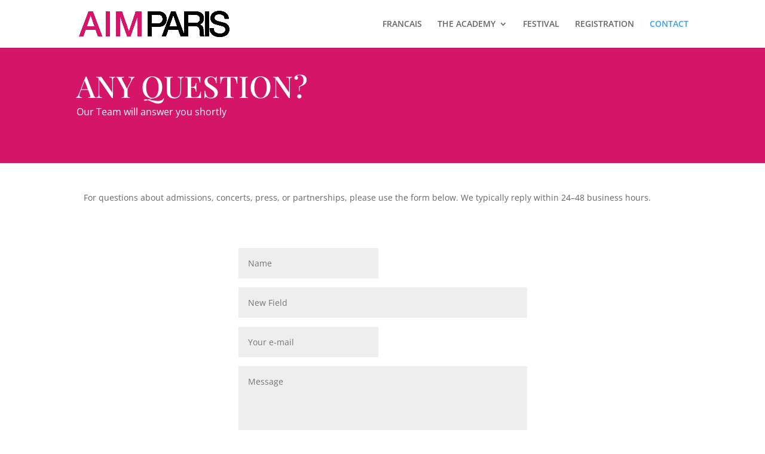

--- FILE ---
content_type: text/css
request_url: https://eng.aim-paris.fr/wp-content/et-cache/45/et-core-unified-deferred-45.min.css?ver=1764931977
body_size: 0
content:
.et_pb_section_3.et_pb_section{padding-top:32px;background-color:rgba(226,226,226,0.99)!important}.et_pb_section_4.et_pb_section{padding-top:0px;padding-right:0px;padding-bottom:0px;padding-left:0px}